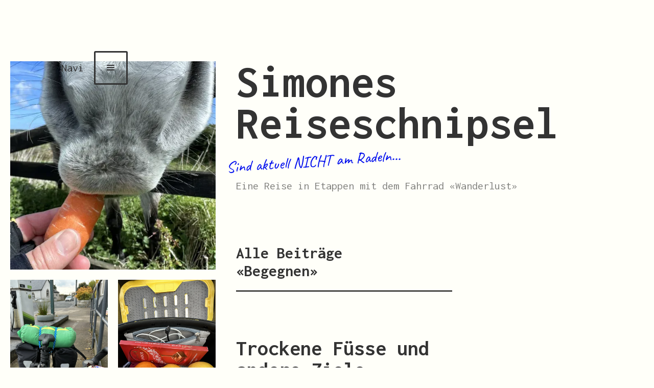

--- FILE ---
content_type: text/html
request_url: https://www.simone-johanna.com/category/begegnen
body_size: 4712
content:
<!DOCTYPE html><!-- Last Published: Wed Jan 01 2025 07:20:24 GMT+0000 (Coordinated Universal Time) --><html data-wf-domain="www.simone-johanna.com" data-wf-page="6401a676936d32cc3499d09d" data-wf-site="6400bdcd037d7a67217e5588" data-wf-collection="6401a676936d320bf799d09b" data-wf-item-slug="begegnen"><head><meta charset="utf-8"/><title>Simone Johanna</title><meta content="width=device-width, initial-scale=1" name="viewport"/><link href="https://cdn.prod.website-files.com/6400bdcd037d7a67217e5588/css/simone-johanna.6d614cc6d.min.css" rel="stylesheet" type="text/css"/><link href="https://fonts.googleapis.com" rel="preconnect"/><link href="https://fonts.gstatic.com" rel="preconnect" crossorigin="anonymous"/><script src="https://ajax.googleapis.com/ajax/libs/webfont/1.6.26/webfont.js" type="text/javascript"></script><script type="text/javascript">WebFont.load({  google: {    families: ["Inconsolata:400,700","Caveat:regular"]  }});</script><script type="text/javascript">!function(o,c){var n=c.documentElement,t=" w-mod-";n.className+=t+"js",("ontouchstart"in o||o.DocumentTouch&&c instanceof DocumentTouch)&&(n.className+=t+"touch")}(window,document);</script><link href="https://cdn.prod.website-files.com/6400bdcd037d7a67217e5588/641ac924614c872c22d702a4_Simone-Johanna-Favicon-32.png" rel="shortcut icon" type="image/x-icon"/><link href="https://cdn.prod.website-files.com/6400bdcd037d7a67217e5588/641ac91b3ed759be9444415c_Simone-Johanna-Favicon-256.png" rel="apple-touch-icon"/><style>
.footer-note span {
  text-decoration: line-through;
  }

.hidden-link:hover .list-item-heading {
  text-decoration: underline;
}
.hidden-link:hover .text-light {
  text-decoration: underline;
}
  
</style></head><body class="body-light"><div data-animation="default" data-collapse="all" data-duration="400" data-easing="ease" data-easing2="ease" role="banner" class="navbar w-nav"><div class="w-container"><nav role="navigation" class="nav-menu w-nav-menu"><a href="/" class="nav-link cc-headline w-nav-link">Blogbeiträge</a><a href="/" class="nav-link cc-intended w-nav-link"> Alle</a><div class="w-dyn-list"><div role="list" class="w-dyn-items"><div role="listitem" class="w-dyn-item"><a href="/category/begegnen" aria-current="page" class="nav-link cc-intended w--current">Begegnen</a></div><div role="listitem" class="w-dyn-item"><a href="/category/erfahren" class="nav-link cc-intended">Erfahren</a></div><div role="listitem" class="w-dyn-item"><a href="/category/lesen" class="nav-link cc-intended">Lesen</a></div><div role="listitem" class="w-dyn-item"><a href="/category/sehen" class="nav-link cc-intended">Sehen</a></div></div></div><a href="/uber-und-druber" class="nav-link w-nav-link">Über</a></nav><div class="menu-button-wrapper"><div class="menu-button-label">Navi</div><div class="menu-button w-nav-button"><div class="w-icon-nav-menu"></div></div></div></div></div><div class="mobile-hide"><div><div class="w-dyn-list"><div role="list" class="w-dyn-items"><div role="listitem" class="header-image-wrapper w-dyn-item"><img src="https://cdn.prod.website-files.com/6400be34a474ce79e99c5eea/6449960bbfdeb283dafafa5f_compressed%252FLUHiPU5O_uploaded_with_phoneflow.webp" loading="lazy" id="w-node-b9cff467-8d64-3957-d0af-4db2bd1ec690-8d5cf15d" alt="" sizes="(max-width: 991px) 100vw, 16vw" srcset="https://cdn.prod.website-files.com/6400be34a474ce79e99c5eea/6449960bbfdeb283dafafa5f_compressed%252FLUHiPU5O_uploaded_with_phoneflow-p-500.webp 500w, https://cdn.prod.website-files.com/6400be34a474ce79e99c5eea/6449960bbfdeb283dafafa5f_compressed%252FLUHiPU5O_uploaded_with_phoneflow-p-800.webp 800w, https://cdn.prod.website-files.com/6400be34a474ce79e99c5eea/6449960bbfdeb283dafafa5f_compressed%252FLUHiPU5O_uploaded_with_phoneflow-p-1080.webp 1080w, https://cdn.prod.website-files.com/6400be34a474ce79e99c5eea/6449960bbfdeb283dafafa5f_compressed%252FLUHiPU5O_uploaded_with_phoneflow-p-1600.webp 1600w, https://cdn.prod.website-files.com/6400be34a474ce79e99c5eea/6449960bbfdeb283dafafa5f_compressed%252FLUHiPU5O_uploaded_with_phoneflow-p-2000.webp 2000w, https://cdn.prod.website-files.com/6400be34a474ce79e99c5eea/6449960bbfdeb283dafafa5f_compressed%252FLUHiPU5O_uploaded_with_phoneflow-p-2600.webp 2600w, https://cdn.prod.website-files.com/6400be34a474ce79e99c5eea/6449960bbfdeb283dafafa5f_compressed%252FLUHiPU5O_uploaded_with_phoneflow.webp 3024w" class="header-image"/><img src="https://cdn.prod.website-files.com/6400be34a474ce79e99c5eea/6449981eeb0e0a79b1a7a1a0_compressed%252Fjd8wQu02_uploaded_with_phoneflow.webp" loading="lazy" id="w-node-_1f8bcb96-cd18-5e97-d85a-8484261d7ea6-8d5cf15d" alt="" class="header-image"/><img src="https://cdn.prod.website-files.com/6400be34a474ce79e99c5eea/6621112ef3dfb808348fb117_compressed%252FHL1u0RgY_uploaded_with_phoneflow.webp" loading="lazy" id="w-node-_73b206c5-6761-4506-9acf-d20bf20e2b98-8d5cf15d" alt="" class="header-image"/></div></div></div></div></div><div class="post-list"><div class="post-list-inner"><div class="post-list-header cc-nothome"><div class="w-dyn-list"><div role="list" class="w-dyn-items"><div role="listitem" class="w-dyn-item"><div class="page-heading w-richtext"><h1>Simones<br/>Reiseschnipsel</h1></div><div class="status"><div class="footer-note">Sind aktuell NICHT am Radeln...</div></div><div class="text-light">Eine Reise in Etappen mit dem Fahrrad «Wanderlust»</div></div></div></div></div><div class="category-header"><h2 class="category-header-pre">Alle Beiträge</h2><div class="category-title-wrapper"><h2 class="category-title-line">«</h2><h2 class="category-title-line">Begegnen</h2><h2 class="category-title-line">»</h2></div></div><div class="w-dyn-list"><div role="list" class="w-dyn-items"><div role="listitem" class="post-list-item w-dyn-item"><a href="/post/trockene-fusse-und-andere-ziele" class="hidden-link w-inline-block"><h2 class="list-item-heading">Trockene Füsse und andere Ziele</h2><div class="post-item-subline"><div style="background-color:hsla(300, 78.49%, 43.33%, 0.49)" class="post-label"><div>Begegnen</div></div><div class="text-block">vom</div><div class="list-item-date">20.6.2023</div></div><div class="text-light">* Hey, unsere Füsse sind trocken! Willst du das Cheminée übernehmen?

+ Gerne. Vielen Dank.</div></a></div><div role="listitem" class="post-list-item w-dyn-item"><a href="/post/a-good-organiser" class="hidden-link w-inline-block"><h2 class="list-item-heading">A good organiser</h2><div class="post-item-subline"><div style="background-color:hsla(300, 78.49%, 43.33%, 0.49)" class="post-label"><div>Begegnen</div></div><div class="text-block">vom</div><div class="list-item-date">20.5.2023</div></div><div class="text-light">Ab und zu treffe ich andere Bikepacker auf meinen Routen. Bis jetzt jedoch noch niemand, der auch den Transamerica Bicycle Trail radelt. Die &quot;Warm Showers&quot; Hosts bestätigen, dass ich für sie in diesem Jahr die Erste auf dem TransAM sei. Die Begegnungen mit anderen Bikepacker sind meist kurz, oft informativ und herzhaft. </div></a></div><div role="listitem" class="post-list-item w-dyn-item"><a href="/post/wiefuehlensiesich" class="hidden-link w-inline-block"><h2 class="list-item-heading">Wie fühlen Sie sich an diesem Ort?</h2><div class="post-item-subline"><div style="background-color:hsla(300, 78.49%, 43.33%, 0.49)" class="post-label"><div>Begegnen</div></div><div class="text-block">vom</div><div class="list-item-date">19.4.2023</div></div><div class="text-light">In den letzten Tagen fuhr ich von Cabourg nach Cherbourg. Mir war nicht bewusst, wie stark prägend und präsent die Landung der westlichen Alliierten in diesem Teil der Normandie noch heute ist.</div></a></div><div role="listitem" class="post-list-item w-dyn-item"><a href="/post/chateau-de-choloy" class="hidden-link w-inline-block"><h2 class="list-item-heading">Nuveaux jours au Château de Choloy</h2><div class="post-item-subline"><div style="background-color:hsla(300, 78.49%, 43.33%, 0.49)" class="post-label"><div>Begegnen</div></div><div class="text-block">vom</div><div class="list-item-date">4.4.2023</div></div><div class="text-light">Im Château de Choloy möchte die neue Gastgeberin auch erfahren, wohin man selbst reist und gibt mir Grüsse nach Astoria mit ins Gepäck.</div></a></div><div role="listitem" class="post-list-item w-dyn-item"><a href="/post/litalie-seidank" class="hidden-link w-inline-block"><h2 class="list-item-heading">L&#x27;Italie sei Dank</h2><div class="post-item-subline"><div style="background-color:hsla(300, 78.49%, 43.33%, 0.49)" class="post-label"><div>Begegnen</div></div><div class="text-block">vom</div><div class="list-item-date">6.8.2022</div></div><div class="text-light">+ Madame, ich suche ein Restaurant, das um diese Zeit noch kocht.</div></a></div><div role="listitem" class="post-list-item w-dyn-item"><a href="/post/rau-und-wunderbar" class="hidden-link w-inline-block"><h2 class="list-item-heading">Rau &amp; wunderbar</h2><div class="post-item-subline"><div style="background-color:hsla(300, 78.49%, 43.33%, 0.49)" class="post-label"><div>Begegnen</div></div><div class="text-block">vom</div><div class="list-item-date">23.7.2022</div></div><div class="text-light">+ Hallo, könnten Sie mich bitte ins Hotel xy fahren?

* Das sind nur fünf Minuten um die Blöcke.</div></a></div><div role="listitem" class="post-list-item w-dyn-item"><a href="/post/warum-wir-tun-was-wir-tun" class="hidden-link w-inline-block"><h2 class="list-item-heading">Warum wir tun, was wir tun?</h2><div class="post-item-subline"><div style="background-color:hsla(300, 78.49%, 43.33%, 0.49)" class="post-label"><div>Begegnen</div></div><div class="text-block">vom</div><div class="list-item-date">19.6.2022</div></div><div class="text-light">* Und? Wie viele Meilen bist du heute geradelt?
+ Keine Ahnung. Nicht viele. Habe es nicht eilig. Es ist heiss.</div></a></div><div role="listitem" class="post-list-item w-dyn-item"><a href="/post/to-nowhere" class="hidden-link w-inline-block"><h2 class="list-item-heading">To nowhere?</h2><div class="post-item-subline"><div style="background-color:hsla(300, 78.49%, 43.33%, 0.49)" class="post-label"><div>Begegnen</div></div><div class="text-block">vom</div><div class="list-item-date">18.6.2022</div></div><div class="text-light">- Groeten, groeten, Kaartjes graag! Wil je naar Breda?! (Willst du nach Breda?)

+ Yes. 

- Om Breda te zien?! (Um Breda zu sehen?)</div></a></div><div role="listitem" class="post-list-item w-dyn-item"><a href="/post/woelfe-und-schafe" class="hidden-link w-inline-block"><h2 class="list-item-heading">Wölfe und Schafe</h2><div class="post-item-subline"><div style="background-color:hsla(300, 78.49%, 43.33%, 0.49)" class="post-label"><div>Begegnen</div></div><div class="text-block">vom</div><div class="list-item-date">26.5.2022</div></div><div class="text-light">* Fahrens am besten jetzt allleees geradeaus. Dann bei der Kirche rechts, danach unmittelbar links, beim Spielplatz kommt eine Kurve, danach eine Verzweigung, da nehmens nicht die Holperstrasse, sondern die Pflasterstrasse und dann geht’s hoch! Gehns aber nicht ganz hoch, ....</div></a></div><div role="listitem" class="post-list-item w-dyn-item"><a href="/post/alles-viertakter" class="hidden-link w-inline-block"><h2 class="list-item-heading">Alles Viertakter oder was?</h2><div class="post-item-subline"><div style="background-color:hsla(300, 78.49%, 43.33%, 0.49)" class="post-label"><div>Begegnen</div></div><div class="text-block">vom</div><div class="list-item-date">25.5.2022</div></div><div class="text-light">^ Die Schläuche brauchen nix. Die sind noch gut gefüllt.

+ Dann fehlt mir wohl die Luft. Dachte, es wären die Pneus. Es rollt nicht mehr so gut;-)</div></a></div><div role="listitem" class="post-list-item w-dyn-item"><a href="/post/speck-und-sahne" class="hidden-link w-inline-block"><h2 class="list-item-heading">Speck und Sahne</h2><div class="post-item-subline"><div style="background-color:hsla(300, 78.49%, 43.33%, 0.49)" class="post-label"><div>Begegnen</div></div><div class="text-block">vom</div><div class="list-item-date">15.5.2022</div></div><div class="text-light">+ Gibt es hier im Dorf eine Bäckerei oder ein Kaffeehaus?


* Wir haben nur ne Eisdiele. Die ist am Montag zu. Für einen Kaffee müssen&#x27;s in die Stadt.


+ Und wenn ich auf dem Radweg weiterfahre?


* Da kommt lange nichts, ausser noch mehr grün. Wohin wollen&#x27;s denn?</div></a></div><div role="listitem" class="post-list-item w-dyn-item"><a href="/post/teesatzlesen" class="hidden-link w-inline-block"><h2 class="list-item-heading">Teesatzlesen</h2><div class="post-item-subline"><div style="background-color:hsla(300, 78.49%, 43.33%, 0.49)" class="post-label"><div>Begegnen</div></div><div class="text-block">vom</div><div class="list-item-date">15.5.2022</div></div><div class="text-light">* Haben Sie vielleicht den Typen gesehen, der mit mir noch vor kurzem an jenem Tisch sass?

- Nein, tut uns leid.

* Nun warte ich schon gestandene fünf Minuten hier.

- Gehen Sie doch nach Hause.</div></a></div><div role="listitem" class="post-list-item w-dyn-item"><a href="/post/freundlichkeit-als-alternative" class="hidden-link w-inline-block"><h2 class="list-item-heading">Freundlichkeit als Alternative</h2><div class="post-item-subline"><div style="background-color:hsla(300, 78.49%, 43.33%, 0.49)" class="post-label"><div>Begegnen</div></div><div class="text-block">vom</div><div class="list-item-date">5.5.2022</div></div><div class="text-light">+ Darf ich mich zu Ihnen setzen?

* Aber ja. Gibt ja keine Alternative. Woher kommen Sie?
</div></a></div><div role="listitem" class="post-list-item w-dyn-item"><a href="/post/old-school-app" class="hidden-link w-inline-block"><h2 class="list-item-heading">Old School App</h2><div class="post-item-subline"><div style="background-color:hsla(300, 78.49%, 43.33%, 0.49)" class="post-label"><div>Begegnen</div></div><div class="text-block">vom</div><div class="list-item-date">27.4.2022</div></div><div class="text-light">* Bist aber noch Old School. Haste keine Touren-App?</div></a></div><div role="listitem" class="post-list-item w-dyn-item"><a href="/post/das-fahrrad-in-den-kuhlraum" class="hidden-link w-inline-block"><h2 class="list-item-heading">Das Fahrrad in den Kühlraum</h2><div class="post-item-subline"><div style="background-color:hsla(300, 78.49%, 43.33%, 0.49)" class="post-label"><div>Begegnen</div></div><div class="text-block">vom</div><div class="list-item-date">21.4.2022</div></div><div class="text-light">Ansbach liegt 280 Kilometer nördlich vom Bodensee entfernt. Hier befindet sich eine der zahlreichen US-Militärbasen mit Übungsplatz in Deutschland. Im April 2022 wurde für mich der Krieg an diesem Ort akkustisch und optisch bedrückend «realer».</div></a></div><div role="listitem" class="post-list-item w-dyn-item"><a href="/post/ohne-motor" class="hidden-link w-inline-block"><h2 class="list-item-heading">Ohn&#x27; Motor?</h2><div class="post-item-subline"><div style="background-color:hsla(300, 78.49%, 43.33%, 0.49)" class="post-label"><div>Begegnen</div></div><div class="text-block">vom</div><div class="list-item-date">17.4.2022</div></div><div class="text-light">Ist das ein normales Fahrrad, das du da hast? Diese Frage wurde gleichermassen oft in Deutschland, in den Niederlanden, England und Frankreich gestellt. Und sie iritiert mich bis heute.</div></a></div></div></div><div class="home-footer"><div><div class="w-dyn-list"><div role="list" class="w-dyn-items"><div role="listitem" class="w-dyn-item"><div class="footer-note">...von hier, nach da &amp; zurück!</div><div class="footer-title">Simones Reiseschnipsel</div><div class="text-light">...sind kleine, bunte Fragmente in Text und Bild. Lieblingsmomente und Blickpunkte. Fahrradfreuden und Stolpersteine. Reisefutter und Mitbringsel.</div></div></div></div></div><div id="w-node-_95f17ee8-6473-49c5-cf5b-02db1d88a955-1d88a955" class="footer-block-right"><h3 class="tag-cloud-title">Tags</h3><div class="w-dyn-list"><div role="list" class="tag-cloud w-dyn-items"><div role="listitem" class="tag-item w-dyn-item"><a href="/tags/dankbar" class="tag-item-text w-inline-block"><div>DankBar</div></a></div><div role="listitem" class="tag-item w-dyn-item"><a href="/tags/denkbar" class="tag-item-text w-inline-block"><div>DenkBar</div></a></div><div role="listitem" class="tag-item w-dyn-item"><a href="/tags/ess-bar" class="tag-item-text w-inline-block"><div>EssBar</div></a></div><div role="listitem" class="tag-item w-dyn-item"><a href="/tags/etappedrei" class="tag-item-text w-inline-block"><div>EtappeDrei</div></a></div><div role="listitem" class="tag-item w-dyn-item"><a href="/tags/etappeeins" class="tag-item-text w-inline-block"><div>EtappeEins</div></a></div><div role="listitem" class="tag-item w-dyn-item"><a href="/tags/etappezwei" class="tag-item-text w-inline-block"><div>EtappeZwei</div></a></div><div role="listitem" class="tag-item w-dyn-item"><a href="/tags/itsme-wanderlust" class="tag-item-text w-inline-block"><div>It&#x27;s me - Wanderlust</div></a></div><div role="listitem" class="tag-item w-dyn-item"><a href="/tags/lanerbar" class="tag-item-text w-inline-block"><div>LänderBar</div></a></div><div role="listitem" class="tag-item w-dyn-item"><a href="/tags/machbar" class="tag-item-text w-inline-block"><div>MachBar</div></a></div><div role="listitem" class="tag-item w-dyn-item"><a href="/tags/photostory" class="tag-item-text w-inline-block"><div>Photostory</div></a></div><div role="listitem" class="tag-item w-dyn-item"><a href="/tags/adventure-cooking" class="tag-item-text w-inline-block"><div>PlauderBar</div></a></div><div role="listitem" class="tag-item w-dyn-item"><a href="/tags/teilbar" class="tag-item-text w-inline-block"><div>TeilBar</div></a></div><div role="listitem" class="tag-item w-dyn-item"><a href="/tags/velobar" class="tag-item-text w-inline-block"><div>VeloBar</div></a></div><div role="listitem" class="tag-item w-dyn-item"><a href="/tags/wunderbar" class="tag-item-text w-inline-block"><div>WunderBar</div></a></div></div></div><h3 class="footer-nav-cloud-title">Navigation</h3><a href="/" class="footer-link w-inline-block"><div>Startseite</div></a><a href="/uber-und-druber" class="footer-link w-inline-block"><div>Über</div></a><a href="/impressum-datenschutz" class="footer-link w-inline-block"><div>Impressum &amp; Datenschutz</div></a></div></div></div></div><script src="https://d3e54v103j8qbb.cloudfront.net/js/jquery-3.5.1.min.dc5e7f18c8.js?site=6400bdcd037d7a67217e5588" type="text/javascript" integrity="sha256-9/aliU8dGd2tb6OSsuzixeV4y/faTqgFtohetphbbj0=" crossorigin="anonymous"></script><script src="https://cdn.prod.website-files.com/6400bdcd037d7a67217e5588/js/simone-johanna.ed8db8a9ea781e74620ecc79d50599ce.js" type="text/javascript"></script></body></html>

--- FILE ---
content_type: text/javascript
request_url: https://cdn.prod.website-files.com/6400bdcd037d7a67217e5588/js/simone-johanna.ed8db8a9ea781e74620ecc79d50599ce.js
body_size: 16427
content:

/*!
 * Webflow: Front-end site library
 * @license MIT
 * Inline scripts may access the api using an async handler:
 *   var Webflow = Webflow || [];
 *   Webflow.push(readyFunction);
 */

(()=>{var de=(t,c)=>()=>(c||t((c={exports:{}}).exports,c),c.exports);var Ue=de(()=>{"use strict";window.tram=function(t){function c(e,r){var i=new ie.Bare;return i.init(e,r)}function l(e){return e.replace(/[A-Z]/g,function(r){return"-"+r.toLowerCase()})}function L(e){var r=parseInt(e.slice(1),16),i=r>>16&255,o=r>>8&255,u=255&r;return[i,o,u]}function z(e,r,i){return"#"+(1<<24|e<<16|r<<8|i).toString(16).slice(1)}function y(){}function I(e,r){B("Type warning: Expected: ["+e+"] Got: ["+typeof r+"] "+r)}function A(e,r,i){B("Units do not match ["+e+"]: "+r+", "+i)}function W(e,r,i){if(r!==void 0&&(i=r),e===void 0)return i;var o=i;return Fe.test(e)||!Se.test(e)?o=parseInt(e,10):Se.test(e)&&(o=1e3*parseFloat(e)),0>o&&(o=0),o===o?o:i}function B(e){Q.debug&&window&&window.console.warn(e)}function Z(e){for(var r=-1,i=e?e.length:0,o=[];++r<i;){var u=e[r];u&&o.push(u)}return o}var N=function(e,r,i){function o(R){return typeof R=="object"}function u(R){return typeof R=="function"}function s(){}function x(R,j){function d(){var ae=new P;return u(ae.init)&&ae.init.apply(ae,arguments),ae}function P(){}j===i&&(j=R,R=Object),d.Bare=P;var D,ne=s[e]=R[e],be=P[e]=d[e]=new s;return be.constructor=d,d.mixin=function(ae){return P[e]=d[e]=x(d,ae)[e],d},d.open=function(ae){if(D={},u(ae)?D=ae.call(d,be,ne,d,R):o(ae)&&(D=ae),o(D))for(var De in D)r.call(D,De)&&(be[De]=D[De]);return u(be.init)||(be.init=R),d},d.open(j)}return x}("prototype",{}.hasOwnProperty),X={ease:["ease",function(e,r,i,o){var u=(e/=o)*e,s=u*e;return r+i*(-2.75*s*u+11*u*u+-15.5*s+8*u+.25*e)}],"ease-in":["ease-in",function(e,r,i,o){var u=(e/=o)*e,s=u*e;return r+i*(-1*s*u+3*u*u+-3*s+2*u)}],"ease-out":["ease-out",function(e,r,i,o){var u=(e/=o)*e,s=u*e;return r+i*(.3*s*u+-1.6*u*u+2.2*s+-1.8*u+1.9*e)}],"ease-in-out":["ease-in-out",function(e,r,i,o){var u=(e/=o)*e,s=u*e;return r+i*(2*s*u+-5*u*u+2*s+2*u)}],linear:["linear",function(e,r,i,o){return i*e/o+r}],"ease-in-quad":["cubic-bezier(0.550, 0.085, 0.680, 0.530)",function(e,r,i,o){return i*(e/=o)*e+r}],"ease-out-quad":["cubic-bezier(0.250, 0.460, 0.450, 0.940)",function(e,r,i,o){return-i*(e/=o)*(e-2)+r}],"ease-in-out-quad":["cubic-bezier(0.455, 0.030, 0.515, 0.955)",function(e,r,i,o){return(e/=o/2)<1?i/2*e*e+r:-i/2*(--e*(e-2)-1)+r}],"ease-in-cubic":["cubic-bezier(0.550, 0.055, 0.675, 0.190)",function(e,r,i,o){return i*(e/=o)*e*e+r}],"ease-out-cubic":["cubic-bezier(0.215, 0.610, 0.355, 1)",function(e,r,i,o){return i*((e=e/o-1)*e*e+1)+r}],"ease-in-out-cubic":["cubic-bezier(0.645, 0.045, 0.355, 1)",function(e,r,i,o){return(e/=o/2)<1?i/2*e*e*e+r:i/2*((e-=2)*e*e+2)+r}],"ease-in-quart":["cubic-bezier(0.895, 0.030, 0.685, 0.220)",function(e,r,i,o){return i*(e/=o)*e*e*e+r}],"ease-out-quart":["cubic-bezier(0.165, 0.840, 0.440, 1)",function(e,r,i,o){return-i*((e=e/o-1)*e*e*e-1)+r}],"ease-in-out-quart":["cubic-bezier(0.770, 0, 0.175, 1)",function(e,r,i,o){return(e/=o/2)<1?i/2*e*e*e*e+r:-i/2*((e-=2)*e*e*e-2)+r}],"ease-in-quint":["cubic-bezier(0.755, 0.050, 0.855, 0.060)",function(e,r,i,o){return i*(e/=o)*e*e*e*e+r}],"ease-out-quint":["cubic-bezier(0.230, 1, 0.320, 1)",function(e,r,i,o){return i*((e=e/o-1)*e*e*e*e+1)+r}],"ease-in-out-quint":["cubic-bezier(0.860, 0, 0.070, 1)",function(e,r,i,o){return(e/=o/2)<1?i/2*e*e*e*e*e+r:i/2*((e-=2)*e*e*e*e+2)+r}],"ease-in-sine":["cubic-bezier(0.470, 0, 0.745, 0.715)",function(e,r,i,o){return-i*Math.cos(e/o*(Math.PI/2))+i+r}],"ease-out-sine":["cubic-bezier(0.390, 0.575, 0.565, 1)",function(e,r,i,o){return i*Math.sin(e/o*(Math.PI/2))+r}],"ease-in-out-sine":["cubic-bezier(0.445, 0.050, 0.550, 0.950)",function(e,r,i,o){return-i/2*(Math.cos(Math.PI*e/o)-1)+r}],"ease-in-expo":["cubic-bezier(0.950, 0.050, 0.795, 0.035)",function(e,r,i,o){return e===0?r:i*Math.pow(2,10*(e/o-1))+r}],"ease-out-expo":["cubic-bezier(0.190, 1, 0.220, 1)",function(e,r,i,o){return e===o?r+i:i*(-Math.pow(2,-10*e/o)+1)+r}],"ease-in-out-expo":["cubic-bezier(1, 0, 0, 1)",function(e,r,i,o){return e===0?r:e===o?r+i:(e/=o/2)<1?i/2*Math.pow(2,10*(e-1))+r:i/2*(-Math.pow(2,-10*--e)+2)+r}],"ease-in-circ":["cubic-bezier(0.600, 0.040, 0.980, 0.335)",function(e,r,i,o){return-i*(Math.sqrt(1-(e/=o)*e)-1)+r}],"ease-out-circ":["cubic-bezier(0.075, 0.820, 0.165, 1)",function(e,r,i,o){return i*Math.sqrt(1-(e=e/o-1)*e)+r}],"ease-in-out-circ":["cubic-bezier(0.785, 0.135, 0.150, 0.860)",function(e,r,i,o){return(e/=o/2)<1?-i/2*(Math.sqrt(1-e*e)-1)+r:i/2*(Math.sqrt(1-(e-=2)*e)+1)+r}],"ease-in-back":["cubic-bezier(0.600, -0.280, 0.735, 0.045)",function(e,r,i,o,u){return u===void 0&&(u=1.70158),i*(e/=o)*e*((u+1)*e-u)+r}],"ease-out-back":["cubic-bezier(0.175, 0.885, 0.320, 1.275)",function(e,r,i,o,u){return u===void 0&&(u=1.70158),i*((e=e/o-1)*e*((u+1)*e+u)+1)+r}],"ease-in-out-back":["cubic-bezier(0.680, -0.550, 0.265, 1.550)",function(e,r,i,o,u){return u===void 0&&(u=1.70158),(e/=o/2)<1?i/2*e*e*(((u*=1.525)+1)*e-u)+r:i/2*((e-=2)*e*(((u*=1.525)+1)*e+u)+2)+r}]},O={"ease-in-back":"cubic-bezier(0.600, 0, 0.735, 0.045)","ease-out-back":"cubic-bezier(0.175, 0.885, 0.320, 1)","ease-in-out-back":"cubic-bezier(0.680, 0, 0.265, 1)"},U=document,K=window,H="bkwld-tram",M=/[\-\.0-9]/g,T=/[A-Z]/,v="number",k=/^(rgb|#)/,E=/(em|cm|mm|in|pt|pc|px)$/,F=/(em|cm|mm|in|pt|pc|px|%)$/,te=/(deg|rad|turn)$/,ue="unitless",he=/(all|none) 0s ease 0s/,Te=/^(width|height)$/,ve=" ",g=U.createElement("a"),a=["Webkit","Moz","O","ms"],f=["-webkit-","-moz-","-o-","-ms-"],w=function(e){if(e in g.style)return{dom:e,css:e};var r,i,o="",u=e.split("-");for(r=0;r<u.length;r++)o+=u[r].charAt(0).toUpperCase()+u[r].slice(1);for(r=0;r<a.length;r++)if(i=a[r]+o,i in g.style)return{dom:i,css:f[r]+e}},m=c.support={bind:Function.prototype.bind,transform:w("transform"),transition:w("transition"),backface:w("backface-visibility"),timing:w("transition-timing-function")};if(m.transition){var q=m.timing.dom;if(g.style[q]=X["ease-in-back"][0],!g.style[q])for(var C in O)X[C][0]=O[C]}var G=c.frame=function(){var e=K.requestAnimationFrame||K.webkitRequestAnimationFrame||K.mozRequestAnimationFrame||K.oRequestAnimationFrame||K.msRequestAnimationFrame;return e&&m.bind?e.bind(K):function(r){K.setTimeout(r,16)}}(),fe=c.now=function(){var e=K.performance,r=e&&(e.now||e.webkitNow||e.msNow||e.mozNow);return r&&m.bind?r.bind(e):Date.now||function(){return+new Date}}(),ye=N(function(e){function r(_,$){var ee=Z((""+_).split(ve)),V=ee[0];$=$||{};var ce=p[V];if(!ce)return B("Unsupported property: "+V);if(!$.weak||!this.props[V]){var me=ce[0],le=this.props[V];return le||(le=this.props[V]=new me.Bare),le.init(this.$el,ee,ce,$),le}}function i(_,$,ee){if(_){var V=typeof _;if($||(this.timer&&this.timer.destroy(),this.queue=[],this.active=!1),V=="number"&&$)return this.timer=new ke({duration:_,context:this,complete:s}),void(this.active=!0);if(V=="string"&&$){switch(_){case"hide":d.call(this);break;case"stop":x.call(this);break;case"redraw":P.call(this);break;default:r.call(this,_,ee&&ee[1])}return s.call(this)}if(V=="function")return void _.call(this,this);if(V=="object"){var ce=0;be.call(this,_,function(re,Ft){re.span>ce&&(ce=re.span),re.stop(),re.animate(Ft)},function(re){"wait"in re&&(ce=W(re.wait,0))}),ne.call(this),ce>0&&(this.timer=new ke({duration:ce,context:this}),this.active=!0,$&&(this.timer.complete=s));var me=this,le=!1,ze={};G(function(){be.call(me,_,function(re){re.active&&(le=!0,ze[re.name]=re.nextStyle)}),le&&me.$el.css(ze)})}}}function o(_){_=W(_,0),this.active?this.queue.push({options:_}):(this.timer=new ke({duration:_,context:this,complete:s}),this.active=!0)}function u(_){return this.active?(this.queue.push({options:_,args:arguments}),void(this.timer.complete=s)):B("No active transition timer. Use start() or wait() before then().")}function s(){if(this.timer&&this.timer.destroy(),this.active=!1,this.queue.length){var _=this.queue.shift();i.call(this,_.options,!0,_.args)}}function x(_){this.timer&&this.timer.destroy(),this.queue=[],this.active=!1;var $;typeof _=="string"?($={},$[_]=1):$=typeof _=="object"&&_!=null?_:this.props,be.call(this,$,ae),ne.call(this)}function R(_){x.call(this,_),be.call(this,_,De,Pt)}function j(_){typeof _!="string"&&(_="block"),this.el.style.display=_}function d(){x.call(this),this.el.style.display="none"}function P(){this.el.offsetHeight}function D(){x.call(this),t.removeData(this.el,H),this.$el=this.el=null}function ne(){var _,$,ee=[];this.upstream&&ee.push(this.upstream);for(_ in this.props)$=this.props[_],$.active&&ee.push($.string);ee=ee.join(","),this.style!==ee&&(this.style=ee,this.el.style[m.transition.dom]=ee)}function be(_,$,ee){var V,ce,me,le,ze=$!==ae,re={};for(V in _)me=_[V],V in J?(re.transform||(re.transform={}),re.transform[V]=me):(T.test(V)&&(V=l(V)),V in p?re[V]=me:(le||(le={}),le[V]=me));for(V in re){if(me=re[V],ce=this.props[V],!ce){if(!ze)continue;ce=r.call(this,V)}$.call(this,ce,me)}ee&&le&&ee.call(this,le)}function ae(_){_.stop()}function De(_,$){_.set($)}function Pt(_){this.$el.css(_)}function pe(_,$){e[_]=function(){return this.children?Wt.call(this,$,arguments):(this.el&&$.apply(this,arguments),this)}}function Wt(_,$){var ee,V=this.children.length;for(ee=0;V>ee;ee++)_.apply(this.children[ee],$);return this}e.init=function(_){if(this.$el=t(_),this.el=this.$el[0],this.props={},this.queue=[],this.style="",this.active=!1,Q.keepInherited&&!Q.fallback){var $=h(this.el,"transition");$&&!he.test($)&&(this.upstream=$)}m.backface&&Q.hideBackface&&n(this.el,m.backface.css,"hidden")},pe("add",r),pe("start",i),pe("wait",o),pe("then",u),pe("next",s),pe("stop",x),pe("set",R),pe("show",j),pe("hide",d),pe("redraw",P),pe("destroy",D)}),ie=N(ye,function(e){function r(i,o){var u=t.data(i,H)||t.data(i,H,new ye.Bare);return u.el||u.init(i),o?u.start(o):u}e.init=function(i,o){var u=t(i);if(!u.length)return this;if(u.length===1)return r(u[0],o);var s=[];return u.each(function(x,R){s.push(r(R,o))}),this.children=s,this}}),S=N(function(e){function r(){var s=this.get();this.update("auto");var x=this.get();return this.update(s),x}function i(s,x,R){return x!==void 0&&(R=x),s in X?s:R}function o(s){var x=/rgba?\((\d+),\s*(\d+),\s*(\d+)/.exec(s);return(x?z(x[1],x[2],x[3]):s).replace(/#(\w)(\w)(\w)$/,"#$1$1$2$2$3$3")}var u={duration:500,ease:"ease",delay:0};e.init=function(s,x,R,j){this.$el=s,this.el=s[0];var d=x[0];R[2]&&(d=R[2]),b[d]&&(d=b[d]),this.name=d,this.type=R[1],this.duration=W(x[1],this.duration,u.duration),this.ease=i(x[2],this.ease,u.ease),this.delay=W(x[3],this.delay,u.delay),this.span=this.duration+this.delay,this.active=!1,this.nextStyle=null,this.auto=Te.test(this.name),this.unit=j.unit||this.unit||Q.defaultUnit,this.angle=j.angle||this.angle||Q.defaultAngle,Q.fallback||j.fallback?this.animate=this.fallback:(this.animate=this.transition,this.string=this.name+ve+this.duration+"ms"+(this.ease!="ease"?ve+X[this.ease][0]:"")+(this.delay?ve+this.delay+"ms":""))},e.set=function(s){s=this.convert(s,this.type),this.update(s),this.redraw()},e.transition=function(s){this.active=!0,s=this.convert(s,this.type),this.auto&&(this.el.style[this.name]=="auto"&&(this.update(this.get()),this.redraw()),s=="auto"&&(s=r.call(this))),this.nextStyle=s},e.fallback=function(s){var x=this.el.style[this.name]||this.convert(this.get(),this.type);s=this.convert(s,this.type),this.auto&&(x=="auto"&&(x=this.convert(this.get(),this.type)),s=="auto"&&(s=r.call(this))),this.tween=new Ce({from:x,to:s,duration:this.duration,delay:this.delay,ease:this.ease,update:this.update,context:this})},e.get=function(){return h(this.el,this.name)},e.update=function(s){n(this.el,this.name,s)},e.stop=function(){(this.active||this.nextStyle)&&(this.active=!1,this.nextStyle=null,n(this.el,this.name,this.get()));var s=this.tween;s&&s.context&&s.destroy()},e.convert=function(s,x){if(s=="auto"&&this.auto)return s;var R,j=typeof s=="number",d=typeof s=="string";switch(x){case v:if(j)return s;if(d&&s.replace(M,"")==="")return+s;R="number(unitless)";break;case k:if(d){if(s===""&&this.original)return this.original;if(x.test(s))return s.charAt(0)=="#"&&s.length==7?s:o(s)}R="hex or rgb string";break;case E:if(j)return s+this.unit;if(d&&x.test(s))return s;R="number(px) or string(unit)";break;case F:if(j)return s+this.unit;if(d&&x.test(s))return s;R="number(px) or string(unit or %)";break;case te:if(j)return s+this.angle;if(d&&x.test(s))return s;R="number(deg) or string(angle)";break;case ue:if(j||d&&F.test(s))return s;R="number(unitless) or string(unit or %)"}return I(R,s),s},e.redraw=function(){this.el.offsetHeight}}),oe=N(S,function(e,r){e.init=function(){r.init.apply(this,arguments),this.original||(this.original=this.convert(this.get(),k))}}),Ae=N(S,function(e,r){e.init=function(){r.init.apply(this,arguments),this.animate=this.fallback},e.get=function(){return this.$el[this.name]()},e.update=function(i){this.$el[this.name](i)}}),Ie=N(S,function(e,r){function i(o,u){var s,x,R,j,d;for(s in o)j=J[s],R=j[0],x=j[1]||s,d=this.convert(o[s],R),u.call(this,x,d,R)}e.init=function(){r.init.apply(this,arguments),this.current||(this.current={},J.perspective&&Q.perspective&&(this.current.perspective=Q.perspective,n(this.el,this.name,this.style(this.current)),this.redraw()))},e.set=function(o){i.call(this,o,function(u,s){this.current[u]=s}),n(this.el,this.name,this.style(this.current)),this.redraw()},e.transition=function(o){var u=this.values(o);this.tween=new We({current:this.current,values:u,duration:this.duration,delay:this.delay,ease:this.ease});var s,x={};for(s in this.current)x[s]=s in u?u[s]:this.current[s];this.active=!0,this.nextStyle=this.style(x)},e.fallback=function(o){var u=this.values(o);this.tween=new We({current:this.current,values:u,duration:this.duration,delay:this.delay,ease:this.ease,update:this.update,context:this})},e.update=function(){n(this.el,this.name,this.style(this.current))},e.style=function(o){var u,s="";for(u in o)s+=u+"("+o[u]+") ";return s},e.values=function(o){var u,s={};return i.call(this,o,function(x,R,j){s[x]=R,this.current[x]===void 0&&(u=0,~x.indexOf("scale")&&(u=1),this.current[x]=this.convert(u,j))}),s}}),Ce=N(function(e){function r(d){R.push(d)===1&&G(i)}function i(){var d,P,D,ne=R.length;if(ne)for(G(i),P=fe(),d=ne;d--;)D=R[d],D&&D.render(P)}function o(d){var P,D=t.inArray(d,R);D>=0&&(P=R.slice(D+1),R.length=D,P.length&&(R=R.concat(P)))}function u(d){return Math.round(d*j)/j}function s(d,P,D){return z(d[0]+D*(P[0]-d[0]),d[1]+D*(P[1]-d[1]),d[2]+D*(P[2]-d[2]))}var x={ease:X.ease[1],from:0,to:1};e.init=function(d){this.duration=d.duration||0,this.delay=d.delay||0;var P=d.ease||x.ease;X[P]&&(P=X[P][1]),typeof P!="function"&&(P=x.ease),this.ease=P,this.update=d.update||y,this.complete=d.complete||y,this.context=d.context||this,this.name=d.name;var D=d.from,ne=d.to;D===void 0&&(D=x.from),ne===void 0&&(ne=x.to),this.unit=d.unit||"",typeof D=="number"&&typeof ne=="number"?(this.begin=D,this.change=ne-D):this.format(ne,D),this.value=this.begin+this.unit,this.start=fe(),d.autoplay!==!1&&this.play()},e.play=function(){this.active||(this.start||(this.start=fe()),this.active=!0,r(this))},e.stop=function(){this.active&&(this.active=!1,o(this))},e.render=function(d){var P,D=d-this.start;if(this.delay){if(D<=this.delay)return;D-=this.delay}if(D<this.duration){var ne=this.ease(D,0,1,this.duration);return P=this.startRGB?s(this.startRGB,this.endRGB,ne):u(this.begin+ne*this.change),this.value=P+this.unit,void this.update.call(this.context,this.value)}P=this.endHex||this.begin+this.change,this.value=P+this.unit,this.update.call(this.context,this.value),this.complete.call(this.context),this.destroy()},e.format=function(d,P){if(P+="",d+="",d.charAt(0)=="#")return this.startRGB=L(P),this.endRGB=L(d),this.endHex=d,this.begin=0,void(this.change=1);if(!this.unit){var D=P.replace(M,""),ne=d.replace(M,"");D!==ne&&A("tween",P,d),this.unit=D}P=parseFloat(P),d=parseFloat(d),this.begin=this.value=P,this.change=d-P},e.destroy=function(){this.stop(),this.context=null,this.ease=this.update=this.complete=y};var R=[],j=1e3}),ke=N(Ce,function(e){e.init=function(r){this.duration=r.duration||0,this.complete=r.complete||y,this.context=r.context,this.play()},e.render=function(r){var i=r-this.start;i<this.duration||(this.complete.call(this.context),this.destroy())}}),We=N(Ce,function(e,r){e.init=function(i){this.context=i.context,this.update=i.update,this.tweens=[],this.current=i.current;var o,u;for(o in i.values)u=i.values[o],this.current[o]!==u&&this.tweens.push(new Ce({name:o,from:this.current[o],to:u,duration:i.duration,delay:i.delay,ease:i.ease,autoplay:!1}));this.play()},e.render=function(i){var o,u,s=this.tweens.length,x=!1;for(o=s;o--;)u=this.tweens[o],u.context&&(u.render(i),this.current[u.name]=u.value,x=!0);return x?void(this.update&&this.update.call(this.context)):this.destroy()},e.destroy=function(){if(r.destroy.call(this),this.tweens){var i,o=this.tweens.length;for(i=o;i--;)this.tweens[i].destroy();this.tweens=null,this.current=null}}}),Q=c.config={debug:!1,defaultUnit:"px",defaultAngle:"deg",keepInherited:!1,hideBackface:!1,perspective:"",fallback:!m.transition,agentTests:[]};c.fallback=function(e){if(!m.transition)return Q.fallback=!0;Q.agentTests.push("("+e+")");var r=new RegExp(Q.agentTests.join("|"),"i");Q.fallback=r.test(navigator.userAgent)},c.fallback("6.0.[2-5] Safari"),c.tween=function(e){return new Ce(e)},c.delay=function(e,r,i){return new ke({complete:r,duration:e,context:i})},t.fn.tram=function(e){return c.call(null,this,e)};var n=t.style,h=t.css,b={transform:m.transform&&m.transform.css},p={color:[oe,k],background:[oe,k,"background-color"],"outline-color":[oe,k],"border-color":[oe,k],"border-top-color":[oe,k],"border-right-color":[oe,k],"border-bottom-color":[oe,k],"border-left-color":[oe,k],"border-width":[S,E],"border-top-width":[S,E],"border-right-width":[S,E],"border-bottom-width":[S,E],"border-left-width":[S,E],"border-spacing":[S,E],"letter-spacing":[S,E],margin:[S,E],"margin-top":[S,E],"margin-right":[S,E],"margin-bottom":[S,E],"margin-left":[S,E],padding:[S,E],"padding-top":[S,E],"padding-right":[S,E],"padding-bottom":[S,E],"padding-left":[S,E],"outline-width":[S,E],opacity:[S,v],top:[S,F],right:[S,F],bottom:[S,F],left:[S,F],"font-size":[S,F],"text-indent":[S,F],"word-spacing":[S,F],width:[S,F],"min-width":[S,F],"max-width":[S,F],height:[S,F],"min-height":[S,F],"max-height":[S,F],"line-height":[S,ue],"scroll-top":[Ae,v,"scrollTop"],"scroll-left":[Ae,v,"scrollLeft"]},J={};m.transform&&(p.transform=[Ie],J={x:[F,"translateX"],y:[F,"translateY"],rotate:[te],rotateX:[te],rotateY:[te],scale:[v],scaleX:[v],scaleY:[v],skew:[te],skewX:[te],skewY:[te]}),m.transform&&m.backface&&(J.z=[F,"translateZ"],J.rotateZ=[te],J.scaleZ=[v],J.perspective=[E]);var Fe=/ms/,Se=/s|\./;return t.tram=c}(window.jQuery)});var tt=de((nn,et)=>{"use strict";var Dt=window.$,zt=Ue()&&Dt.tram;et.exports=function(){var t={};t.VERSION="1.6.0-Webflow";var c={},l=Array.prototype,L=Object.prototype,z=Function.prototype,y=l.push,I=l.slice,A=l.concat,W=L.toString,B=L.hasOwnProperty,Z=l.forEach,N=l.map,X=l.reduce,O=l.reduceRight,U=l.filter,K=l.every,H=l.some,M=l.indexOf,T=l.lastIndexOf,v=Array.isArray,k=Object.keys,E=z.bind,F=t.each=t.forEach=function(a,f,w){if(a==null)return a;if(Z&&a.forEach===Z)a.forEach(f,w);else if(a.length===+a.length){for(var m=0,q=a.length;m<q;m++)if(f.call(w,a[m],m,a)===c)return}else for(var C=t.keys(a),m=0,q=C.length;m<q;m++)if(f.call(w,a[C[m]],C[m],a)===c)return;return a};t.map=t.collect=function(a,f,w){var m=[];return a==null?m:N&&a.map===N?a.map(f,w):(F(a,function(q,C,G){m.push(f.call(w,q,C,G))}),m)},t.find=t.detect=function(a,f,w){var m;return te(a,function(q,C,G){if(f.call(w,q,C,G))return m=q,!0}),m},t.filter=t.select=function(a,f,w){var m=[];return a==null?m:U&&a.filter===U?a.filter(f,w):(F(a,function(q,C,G){f.call(w,q,C,G)&&m.push(q)}),m)};var te=t.some=t.any=function(a,f,w){f||(f=t.identity);var m=!1;return a==null?m:H&&a.some===H?a.some(f,w):(F(a,function(q,C,G){if(m||(m=f.call(w,q,C,G)))return c}),!!m)};t.contains=t.include=function(a,f){return a==null?!1:M&&a.indexOf===M?a.indexOf(f)!=-1:te(a,function(w){return w===f})},t.delay=function(a,f){var w=I.call(arguments,2);return setTimeout(function(){return a.apply(null,w)},f)},t.defer=function(a){return t.delay.apply(t,[a,1].concat(I.call(arguments,1)))},t.throttle=function(a){var f,w,m;return function(){f||(f=!0,w=arguments,m=this,zt.frame(function(){f=!1,a.apply(m,w)}))}},t.debounce=function(a,f,w){var m,q,C,G,fe,ye=function(){var ie=t.now()-G;ie<f?m=setTimeout(ye,f-ie):(m=null,w||(fe=a.apply(C,q),C=q=null))};return function(){C=this,q=arguments,G=t.now();var ie=w&&!m;return m||(m=setTimeout(ye,f)),ie&&(fe=a.apply(C,q),C=q=null),fe}},t.defaults=function(a){if(!t.isObject(a))return a;for(var f=1,w=arguments.length;f<w;f++){var m=arguments[f];for(var q in m)a[q]===void 0&&(a[q]=m[q])}return a},t.keys=function(a){if(!t.isObject(a))return[];if(k)return k(a);var f=[];for(var w in a)t.has(a,w)&&f.push(w);return f},t.has=function(a,f){return B.call(a,f)},t.isObject=function(a){return a===Object(a)},t.now=Date.now||function(){return new Date().getTime()},t.templateSettings={evaluate:/<%([\s\S]+?)%>/g,interpolate:/<%=([\s\S]+?)%>/g,escape:/<%-([\s\S]+?)%>/g};var ue=/(.)^/,he={"'":"'","\\":"\\","\r":"r","\n":"n","\u2028":"u2028","\u2029":"u2029"},Te=/\\|'|\r|\n|\u2028|\u2029/g,ve=function(a){return"\\"+he[a]},g=/^\s*(\w|\$)+\s*$/;return t.template=function(a,f,w){!f&&w&&(f=w),f=t.defaults({},f,t.templateSettings);var m=RegExp([(f.escape||ue).source,(f.interpolate||ue).source,(f.evaluate||ue).source].join("|")+"|$","g"),q=0,C="__p+='";a.replace(m,function(ie,S,oe,Ae,Ie){return C+=a.slice(q,Ie).replace(Te,ve),q=Ie+ie.length,S?C+=`'+
((__t=(`+S+`))==null?'':_.escape(__t))+
'`:oe?C+=`'+
((__t=(`+oe+`))==null?'':__t)+
'`:Ae&&(C+=`';
`+Ae+`
__p+='`),ie}),C+=`';
`;var G=f.variable;if(G){if(!g.test(G))throw new Error("variable is not a bare identifier: "+G)}else C=`with(obj||{}){
`+C+`}
`,G="obj";C=`var __t,__p='',__j=Array.prototype.join,print=function(){__p+=__j.call(arguments,'');};
`+C+`return __p;
`;var fe;try{fe=new Function(f.variable||"obj","_",C)}catch(ie){throw ie.source=C,ie}var ye=function(ie){return fe.call(this,ie,t)};return ye.source="function("+G+`){
`+C+"}",ye},t}()});var _e=de((rn,ct)=>{"use strict";var Y={},qe={},Me=[],Ye=window.Webflow||[],Le=window.jQuery,we=Le(window),Nt=Le(document),Ee=Le.isFunction,ge=Y._=tt(),rt=Y.tram=Ue()&&Le.tram,He=!1,Ge=!1;rt.config.hideBackface=!1;rt.config.keepInherited=!0;Y.define=function(t,c,l){qe[t]&&ot(qe[t]);var L=qe[t]=c(Le,ge,l)||{};return it(L),L};Y.require=function(t){return qe[t]};function it(t){Y.env()&&(Ee(t.design)&&we.on("__wf_design",t.design),Ee(t.preview)&&we.on("__wf_preview",t.preview)),Ee(t.destroy)&&we.on("__wf_destroy",t.destroy),t.ready&&Ee(t.ready)&&Ht(t)}function Ht(t){if(He){t.ready();return}ge.contains(Me,t.ready)||Me.push(t.ready)}function ot(t){Ee(t.design)&&we.off("__wf_design",t.design),Ee(t.preview)&&we.off("__wf_preview",t.preview),Ee(t.destroy)&&we.off("__wf_destroy",t.destroy),t.ready&&Ee(t.ready)&&Bt(t)}function Bt(t){Me=ge.filter(Me,function(c){return c!==t.ready})}Y.push=function(t){if(He){Ee(t)&&t();return}Ye.push(t)};Y.env=function(t){var c=window.__wf_design,l=typeof c<"u";if(!t)return l;if(t==="design")return l&&c;if(t==="preview")return l&&!c;if(t==="slug")return l&&window.__wf_slug;if(t==="editor")return window.WebflowEditor;if(t==="test")return window.__wf_test;if(t==="frame")return window!==window.top};var Ne=navigator.userAgent.toLowerCase(),st=Y.env.touch="ontouchstart"in window||window.DocumentTouch&&document instanceof window.DocumentTouch,$t=Y.env.chrome=/chrome/.test(Ne)&&/Google/.test(navigator.vendor)&&parseInt(Ne.match(/chrome\/(\d+)\./)[1],10),Xt=Y.env.ios=/(ipod|iphone|ipad)/.test(Ne);Y.env.safari=/safari/.test(Ne)&&!$t&&!Xt;var Ve;st&&Nt.on("touchstart mousedown",function(t){Ve=t.target});Y.validClick=st?function(t){return t===Ve||Le.contains(t,Ve)}:function(){return!0};var ut="resize.webflow orientationchange.webflow load.webflow",Kt="scroll.webflow "+ut;Y.resize=Ze(we,ut);Y.scroll=Ze(we,Kt);Y.redraw=Ze();function Ze(t,c){var l=[],L={};return L.up=ge.throttle(function(z){ge.each(l,function(y){y(z)})}),t&&c&&t.on(c,L.up),L.on=function(z){typeof z=="function"&&(ge.contains(l,z)||l.push(z))},L.off=function(z){if(!arguments.length){l=[];return}l=ge.filter(l,function(y){return y!==z})},L}Y.location=function(t){window.location=t};Y.env()&&(Y.location=function(){});Y.ready=function(){He=!0,Ge?Ut():ge.each(Me,nt),ge.each(Ye,nt),Y.resize.up()};function nt(t){Ee(t)&&t()}function Ut(){Ge=!1,ge.each(qe,it)}var Re;Y.load=function(t){Re.then(t)};function at(){Re&&(Re.reject(),we.off("load",Re.resolve)),Re=new Le.Deferred,we.on("load",Re.resolve)}Y.destroy=function(t){t=t||{},Ge=!0,we.triggerHandler("__wf_destroy"),t.domready!=null&&(He=t.domready),ge.each(qe,ot),Y.resize.off(),Y.scroll.off(),Y.redraw.off(),Me=[],Ye=[],Re.state()==="pending"&&at()};Le(Y.ready);at();ct.exports=window.Webflow=Y});var dt=de((on,lt)=>{"use strict";var ft=_e();ft.define("brand",lt.exports=function(t){var c={},l=document,L=t("html"),z=t("body"),y=".w-webflow-badge",I=window.location,A=/PhantomJS/i.test(navigator.userAgent),W="fullscreenchange webkitfullscreenchange mozfullscreenchange msfullscreenchange",B;c.ready=function(){var O=L.attr("data-wf-status"),U=L.attr("data-wf-domain")||"";/\.webflow\.io$/i.test(U)&&I.hostname!==U&&(O=!0),O&&!A&&(B=B||N(),X(),setTimeout(X,500),t(l).off(W,Z).on(W,Z))};function Z(){var O=l.fullScreen||l.mozFullScreen||l.webkitIsFullScreen||l.msFullscreenElement||!!l.webkitFullscreenElement;t(B).attr("style",O?"display: none !important;":"")}function N(){var O=t('<a class="w-webflow-badge"></a>').attr("href","https://webflow.com?utm_campaign=brandjs"),U=t("<img>").attr("src","https://d3e54v103j8qbb.cloudfront.net/img/webflow-badge-icon-d2.89e12c322e.svg").attr("alt","").css({marginRight:"4px",width:"26px"}),K=t("<img>").attr("src","https://d3e54v103j8qbb.cloudfront.net/img/webflow-badge-text-d2.c82cec3b78.svg").attr("alt","Made in Webflow");return O.append(U,K),O[0]}function X(){var O=z.children(y),U=O.length&&O.get(0)===B,K=ft.env("editor");if(U){K&&O.remove();return}O.length&&O.remove(),K||z.append(B)}return c})});var vt=de((sn,ht)=>{"use strict";var Pe=_e();Pe.define("links",ht.exports=function(t,c){var l={},L=t(window),z,y=Pe.env(),I=window.location,A=document.createElement("a"),W="w--current",B=/index\.(html|php)$/,Z=/\/$/,N,X;l.ready=l.design=l.preview=O;function O(){z=y&&Pe.env("design"),X=Pe.env("slug")||I.pathname||"",Pe.scroll.off(K),N=[];for(var M=document.links,T=0;T<M.length;++T)U(M[T]);N.length&&(Pe.scroll.on(K),K())}function U(M){if(!M.getAttribute("hreflang")){var T=z&&M.getAttribute("href-disabled")||M.getAttribute("href");if(A.href=T,!(T.indexOf(":")>=0)){var v=t(M);if(A.hash.length>1&&A.host+A.pathname===I.host+I.pathname){if(!/^#[a-zA-Z0-9\-\_]+$/.test(A.hash))return;var k=t(A.hash);k.length&&N.push({link:v,sec:k,active:!1});return}if(!(T==="#"||T==="")){var E=A.href===I.href||T===X||B.test(T)&&Z.test(X);H(v,W,E)}}}}function K(){var M=L.scrollTop(),T=L.height();c.each(N,function(v){if(!v.link.attr("hreflang")){var k=v.link,E=v.sec,F=E.offset().top,te=E.outerHeight(),ue=T*.5,he=E.is(":visible")&&F+te-ue>=M&&F+ue<=M+T;v.active!==he&&(v.active=he,H(k,W,he))}})}function H(M,T,v){var k=M.hasClass(T);v&&k||!v&&!k||(v?M.addClass(T):M.removeClass(T))}return l})});var mt=de((un,pt)=>{"use strict";var Be=_e();Be.define("scroll",pt.exports=function(t){var c={WF_CLICK_EMPTY:"click.wf-empty-link",WF_CLICK_SCROLL:"click.wf-scroll"},l=window.location,L=U()?null:window.history,z=t(window),y=t(document),I=t(document.body),A=window.requestAnimationFrame||window.mozRequestAnimationFrame||window.webkitRequestAnimationFrame||function(g){window.setTimeout(g,15)},W=Be.env("editor")?".w-editor-body":"body",B="header, "+W+" > .header, "+W+" > .w-nav:not([data-no-scroll])",Z='a[href="#"]',N='a[href*="#"]:not(.w-tab-link):not('+Z+")",X='.wf-force-outline-none[tabindex="-1"]:focus{outline:none;}',O=document.createElement("style");O.appendChild(document.createTextNode(X));function U(){try{return!!window.frameElement}catch{return!0}}var K=/^#[a-zA-Z0-9][\w:.-]*$/;function H(g){return K.test(g.hash)&&g.host+g.pathname===l.host+l.pathname}let M=typeof window.matchMedia=="function"&&window.matchMedia("(prefers-reduced-motion: reduce)");function T(){return document.body.getAttribute("data-wf-scroll-motion")==="none"||M.matches}function v(g,a){var f;switch(a){case"add":f=g.attr("tabindex"),f?g.attr("data-wf-tabindex-swap",f):g.attr("tabindex","-1");break;case"remove":f=g.attr("data-wf-tabindex-swap"),f?(g.attr("tabindex",f),g.removeAttr("data-wf-tabindex-swap")):g.removeAttr("tabindex");break}g.toggleClass("wf-force-outline-none",a==="add")}function k(g){var a=g.currentTarget;if(!(Be.env("design")||window.$.mobile&&/(?:^|\s)ui-link(?:$|\s)/.test(a.className))){var f=H(a)?a.hash:"";if(f!==""){var w=t(f);w.length&&(g&&(g.preventDefault(),g.stopPropagation()),E(f,g),window.setTimeout(function(){F(w,function(){v(w,"add"),w.get(0).focus({preventScroll:!0}),v(w,"remove")})},g?0:300))}}}function E(g){if(l.hash!==g&&L&&L.pushState&&!(Be.env.chrome&&l.protocol==="file:")){var a=L.state&&L.state.hash;a!==g&&L.pushState({hash:g},"",g)}}function F(g,a){var f=z.scrollTop(),w=te(g);if(f!==w){var m=ue(g,f,w),q=Date.now(),C=function(){var G=Date.now()-q;window.scroll(0,he(f,w,G,m)),G<=m?A(C):typeof a=="function"&&a()};A(C)}}function te(g){var a=t(B),f=a.css("position")==="fixed"?a.outerHeight():0,w=g.offset().top-f;if(g.data("scroll")==="mid"){var m=z.height()-f,q=g.outerHeight();q<m&&(w-=Math.round((m-q)/2))}return w}function ue(g,a,f){if(T())return 0;var w=1;return I.add(g).each(function(m,q){var C=parseFloat(q.getAttribute("data-scroll-time"));!isNaN(C)&&C>=0&&(w=C)}),(472.143*Math.log(Math.abs(a-f)+125)-2e3)*w}function he(g,a,f,w){return f>w?a:g+(a-g)*Te(f/w)}function Te(g){return g<.5?4*g*g*g:(g-1)*(2*g-2)*(2*g-2)+1}function ve(){var{WF_CLICK_EMPTY:g,WF_CLICK_SCROLL:a}=c;y.on(a,N,k),y.on(g,Z,function(f){f.preventDefault()}),document.head.insertBefore(O,document.head.firstChild)}return{ready:ve}})});var yt=de((an,wt)=>{"use strict";var gt=_e();gt.define("focus",wt.exports=function(){var t=[],c=!1;function l(I){c&&(I.preventDefault(),I.stopPropagation(),I.stopImmediatePropagation(),t.unshift(I))}function L(I){var A=I.target,W=A.tagName;return/^a$/i.test(W)&&A.href!=null||/^(button|textarea)$/i.test(W)&&A.disabled!==!0||/^input$/i.test(W)&&/^(button|reset|submit|radio|checkbox)$/i.test(A.type)&&!A.disabled||!/^(button|input|textarea|select|a)$/i.test(W)&&!Number.isNaN(Number.parseFloat(A.tabIndex))||/^audio$/i.test(W)||/^video$/i.test(W)&&A.controls===!0}function z(I){L(I)&&(c=!0,setTimeout(()=>{for(c=!1,I.target.focus();t.length>0;){var A=t.pop();A.target.dispatchEvent(new MouseEvent(A.type,A))}},0))}function y(){typeof document<"u"&&document.body.hasAttribute("data-wf-focus-within")&&gt.env.safari&&(document.addEventListener("mousedown",z,!0),document.addEventListener("mouseup",l,!0),document.addEventListener("click",l,!0))}return{ready:y}})});var Et=de((cn,bt)=>{"use strict";var Vt=_e();Vt.define("focus-visible",bt.exports=function(){function t(l){var L=!0,z=!1,y=null,I={text:!0,search:!0,url:!0,tel:!0,email:!0,password:!0,number:!0,date:!0,month:!0,week:!0,time:!0,datetime:!0,"datetime-local":!0};function A(v){return!!(v&&v!==document&&v.nodeName!=="HTML"&&v.nodeName!=="BODY"&&"classList"in v&&"contains"in v.classList)}function W(v){var k=v.type,E=v.tagName;return!!(E==="INPUT"&&I[k]&&!v.readOnly||E==="TEXTAREA"&&!v.readOnly||v.isContentEditable)}function B(v){v.getAttribute("data-wf-focus-visible")||v.setAttribute("data-wf-focus-visible","true")}function Z(v){v.getAttribute("data-wf-focus-visible")&&v.removeAttribute("data-wf-focus-visible")}function N(v){v.metaKey||v.altKey||v.ctrlKey||(A(l.activeElement)&&B(l.activeElement),L=!0)}function X(){L=!1}function O(v){A(v.target)&&(L||W(v.target))&&B(v.target)}function U(v){A(v.target)&&v.target.hasAttribute("data-wf-focus-visible")&&(z=!0,window.clearTimeout(y),y=window.setTimeout(function(){z=!1},100),Z(v.target))}function K(){document.visibilityState==="hidden"&&(z&&(L=!0),H())}function H(){document.addEventListener("mousemove",T),document.addEventListener("mousedown",T),document.addEventListener("mouseup",T),document.addEventListener("pointermove",T),document.addEventListener("pointerdown",T),document.addEventListener("pointerup",T),document.addEventListener("touchmove",T),document.addEventListener("touchstart",T),document.addEventListener("touchend",T)}function M(){document.removeEventListener("mousemove",T),document.removeEventListener("mousedown",T),document.removeEventListener("mouseup",T),document.removeEventListener("pointermove",T),document.removeEventListener("pointerdown",T),document.removeEventListener("pointerup",T),document.removeEventListener("touchmove",T),document.removeEventListener("touchstart",T),document.removeEventListener("touchend",T)}function T(v){v.target.nodeName&&v.target.nodeName.toLowerCase()==="html"||(L=!1,M())}document.addEventListener("keydown",N,!0),document.addEventListener("mousedown",X,!0),document.addEventListener("pointerdown",X,!0),document.addEventListener("touchstart",X,!0),document.addEventListener("visibilitychange",K,!0),H(),l.addEventListener("focus",O,!0),l.addEventListener("blur",U,!0)}function c(){if(typeof document<"u")try{document.querySelector(":focus-visible")}catch{t(document)}}return{ready:c}})});var _t=de((fn,xt)=>{"use strict";var Yt=_e();Yt.define("touch",xt.exports=function(t){var c={},l=window.getSelection;t.event.special.tap={bindType:"click",delegateType:"click"},c.init=function(y){return y=typeof y=="string"?t(y).get(0):y,y?new L(y):null};function L(y){var I=!1,A=!1,W=Math.min(Math.round(window.innerWidth*.04),40),B,Z;y.addEventListener("touchstart",N,!1),y.addEventListener("touchmove",X,!1),y.addEventListener("touchend",O,!1),y.addEventListener("touchcancel",U,!1),y.addEventListener("mousedown",N,!1),y.addEventListener("mousemove",X,!1),y.addEventListener("mouseup",O,!1),y.addEventListener("mouseout",U,!1);function N(H){var M=H.touches;M&&M.length>1||(I=!0,M?(A=!0,B=M[0].clientX):B=H.clientX,Z=B)}function X(H){if(I){if(A&&H.type==="mousemove"){H.preventDefault(),H.stopPropagation();return}var M=H.touches,T=M?M[0].clientX:H.clientX,v=T-Z;Z=T,Math.abs(v)>W&&l&&String(l())===""&&(z("swipe",H,{direction:v>0?"right":"left"}),U())}}function O(H){if(I&&(I=!1,A&&H.type==="mouseup")){H.preventDefault(),H.stopPropagation(),A=!1;return}}function U(){I=!1}function K(){y.removeEventListener("touchstart",N,!1),y.removeEventListener("touchmove",X,!1),y.removeEventListener("touchend",O,!1),y.removeEventListener("touchcancel",U,!1),y.removeEventListener("mousedown",N,!1),y.removeEventListener("mousemove",X,!1),y.removeEventListener("mouseup",O,!1),y.removeEventListener("mouseout",U,!1),y=null}this.destroy=K}function z(y,I,A){var W=t.Event(y,{originalEvent:I});t(I.target).trigger(W,A)}return c.instance=c.init(document),c})});var Lt=de((ln,kt)=>{"use strict";var Qe=_e();Qe.define("edit",kt.exports=function(t,c,l){if(l=l||{},(Qe.env("test")||Qe.env("frame"))&&!l.fixture&&!Gt())return{exit:1};var L={},z=t(window),y=t(document.documentElement),I=document.location,A="hashchange",W,B=l.load||X,Z=!1;try{Z=localStorage&&localStorage.getItem&&localStorage.getItem("WebflowEditor")}catch{}Z?B():I.search?(/[?&](edit)(?:[=&?]|$)/.test(I.search)||/\?edit$/.test(I.href))&&B():z.on(A,N).triggerHandler(A);function N(){W||/\?edit/.test(I.hash)&&B()}function X(){W=!0,window.WebflowEditor=!0,z.off(A,N),T(function(k){t.ajax({url:M("https://editor-api.webflow.com/api/editor/view"),data:{siteId:y.attr("data-wf-site")},xhrFields:{withCredentials:!0},dataType:"json",crossDomain:!0,success:O(k)})})}function O(k){return function(E){if(!E){console.error("Could not load editor data");return}E.thirdPartyCookiesSupported=k,U(H(E.scriptPath),function(){window.WebflowEditor(E)})}}function U(k,E){t.ajax({type:"GET",url:k,dataType:"script",cache:!0}).then(E,K)}function K(k,E,F){throw console.error("Could not load editor script: "+E),F}function H(k){return k.indexOf("//")>=0?k:M("https://editor-api.webflow.com"+k)}function M(k){return k.replace(/([^:])\/\//g,"$1/")}function T(k){var E=window.document.createElement("iframe");E.src="https://webflow.com/site/third-party-cookie-check.html",E.style.display="none",E.sandbox="allow-scripts allow-same-origin";var F=function(te){te.data==="WF_third_party_cookies_unsupported"?(v(E,F),k(!1)):te.data==="WF_third_party_cookies_supported"&&(v(E,F),k(!0))};E.onerror=function(){v(E,F),k(!1)},window.addEventListener("message",F,!1),window.document.body.appendChild(E)}function v(k,E){window.removeEventListener("message",E,!1),k.remove()}return L});function Gt(){try{return window.top.__Cypress__}catch{return!1}}});var At=de((dn,Tt)=>{"use strict";var je=window.jQuery,xe={},$e=[],Ot=".w-ix",Xe={reset:function(t,c){c.__wf_intro=null},intro:function(t,c){c.__wf_intro||(c.__wf_intro=!0,je(c).triggerHandler(xe.types.INTRO))},outro:function(t,c){c.__wf_intro&&(c.__wf_intro=null,je(c).triggerHandler(xe.types.OUTRO))}};xe.triggers={};xe.types={INTRO:"w-ix-intro"+Ot,OUTRO:"w-ix-outro"+Ot};xe.init=function(){for(var t=$e.length,c=0;c<t;c++){var l=$e[c];l[0](0,l[1])}$e=[],je.extend(xe.triggers,Xe)};xe.async=function(){for(var t in Xe){var c=Xe[t];Xe.hasOwnProperty(t)&&(xe.triggers[t]=function(l,L){$e.push([c,L])})}};xe.async();Tt.exports=xe});var It=de((hn,Rt)=>{"use strict";var Je=At();function Ct(t,c){var l=document.createEvent("CustomEvent");l.initCustomEvent(c,!0,!0,null),t.dispatchEvent(l)}var Zt=window.jQuery,Ke={},St=".w-ix",Qt={reset:function(t,c){Je.triggers.reset(t,c)},intro:function(t,c){Je.triggers.intro(t,c),Ct(c,"COMPONENT_ACTIVE")},outro:function(t,c){Je.triggers.outro(t,c),Ct(c,"COMPONENT_INACTIVE")}};Ke.triggers={};Ke.types={INTRO:"w-ix-intro"+St,OUTRO:"w-ix-outro"+St};Zt.extend(Ke.triggers,Qt);Rt.exports=Ke});var Mt=de((vn,qt)=>{"use strict";var Oe=_e(),jt=It(),se={ARROW_LEFT:37,ARROW_UP:38,ARROW_RIGHT:39,ARROW_DOWN:40,ESCAPE:27,SPACE:32,ENTER:13,HOME:36,END:35};Oe.define("navbar",qt.exports=function(t,c){var l={},L=t.tram,z=t(window),y=t(document),I=c.debounce,A,W,B,Z,N=Oe.env(),X='<div class="w-nav-overlay" data-wf-ignore />',O=".w-nav",U="w--open",K="w--nav-dropdown-open",H="w--nav-dropdown-toggle-open",M="w--nav-dropdown-list-open",T="w--nav-link-open",v=jt.triggers,k=t();l.ready=l.design=l.preview=E,l.destroy=function(){k=t(),F(),W&&W.length&&W.each(Te)};function E(){B=N&&Oe.env("design"),Z=Oe.env("editor"),A=t(document.body),W=y.find(O),W.length&&(W.each(he),F(),te())}function F(){Oe.resize.off(ue)}function te(){Oe.resize.on(ue)}function ue(){W.each(S)}function he(n,h){var b=t(h),p=t.data(h,O);p||(p=t.data(h,O,{open:!1,el:b,config:{},selectedIdx:-1})),p.menu=b.find(".w-nav-menu"),p.links=p.menu.find(".w-nav-link"),p.dropdowns=p.menu.find(".w-dropdown"),p.dropdownToggle=p.menu.find(".w-dropdown-toggle"),p.dropdownList=p.menu.find(".w-dropdown-list"),p.button=b.find(".w-nav-button"),p.container=b.find(".w-container"),p.overlayContainerId="w-nav-overlay-"+n,p.outside=ye(p);var J=b.find(".w-nav-brand");J&&J.attr("href")==="/"&&J.attr("aria-label")==null&&J.attr("aria-label","home"),p.button.attr("style","-webkit-user-select: text;"),p.button.attr("aria-label")==null&&p.button.attr("aria-label","menu"),p.button.attr("role","button"),p.button.attr("tabindex","0"),p.button.attr("aria-controls",p.overlayContainerId),p.button.attr("aria-haspopup","menu"),p.button.attr("aria-expanded","false"),p.el.off(O),p.button.off(O),p.menu.off(O),a(p),B?(ve(p),p.el.on("setting"+O,f(p))):(g(p),p.button.on("click"+O,G(p)),p.menu.on("click"+O,"a",fe(p)),p.button.on("keydown"+O,w(p)),p.el.on("keydown"+O,m(p))),S(n,h)}function Te(n,h){var b=t.data(h,O);b&&(ve(b),t.removeData(h,O))}function ve(n){n.overlay&&(Q(n,!0),n.overlay.remove(),n.overlay=null)}function g(n){n.overlay||(n.overlay=t(X).appendTo(n.el),n.overlay.attr("id",n.overlayContainerId),n.parent=n.menu.parent(),Q(n,!0))}function a(n){var h={},b=n.config||{},p=h.animation=n.el.attr("data-animation")||"default";h.animOver=/^over/.test(p),h.animDirect=/left$/.test(p)?-1:1,b.animation!==p&&n.open&&c.defer(C,n),h.easing=n.el.attr("data-easing")||"ease",h.easing2=n.el.attr("data-easing2")||"ease";var J=n.el.attr("data-duration");h.duration=J!=null?Number(J):400,h.docHeight=n.el.attr("data-doc-height"),n.config=h}function f(n){return function(h,b){b=b||{};var p=z.width();a(n),b.open===!0&&ke(n,!0),b.open===!1&&Q(n,!0),n.open&&c.defer(function(){p!==z.width()&&C(n)})}}function w(n){return function(h){switch(h.keyCode){case se.SPACE:case se.ENTER:return G(n)(),h.preventDefault(),h.stopPropagation();case se.ESCAPE:return Q(n),h.preventDefault(),h.stopPropagation();case se.ARROW_RIGHT:case se.ARROW_DOWN:case se.HOME:case se.END:return n.open?(h.keyCode===se.END?n.selectedIdx=n.links.length-1:n.selectedIdx=0,q(n),h.preventDefault(),h.stopPropagation()):(h.preventDefault(),h.stopPropagation())}}}function m(n){return function(h){if(n.open)switch(n.selectedIdx=n.links.index(document.activeElement),h.keyCode){case se.HOME:case se.END:return h.keyCode===se.END?n.selectedIdx=n.links.length-1:n.selectedIdx=0,q(n),h.preventDefault(),h.stopPropagation();case se.ESCAPE:return Q(n),n.button.focus(),h.preventDefault(),h.stopPropagation();case se.ARROW_LEFT:case se.ARROW_UP:return n.selectedIdx=Math.max(-1,n.selectedIdx-1),q(n),h.preventDefault(),h.stopPropagation();case se.ARROW_RIGHT:case se.ARROW_DOWN:return n.selectedIdx=Math.min(n.links.length-1,n.selectedIdx+1),q(n),h.preventDefault(),h.stopPropagation()}}}function q(n){if(n.links[n.selectedIdx]){var h=n.links[n.selectedIdx];h.focus(),fe(h)}}function C(n){n.open&&(Q(n,!0),ke(n,!0))}function G(n){return I(function(){n.open?Q(n):ke(n)})}function fe(n){return function(h){var b=t(this),p=b.attr("href");if(!Oe.validClick(h.currentTarget)){h.preventDefault();return}p&&p.indexOf("#")===0&&n.open&&Q(n)}}function ye(n){return n.outside&&y.off("click"+O,n.outside),function(h){var b=t(h.target);Z&&b.closest(".w-editor-bem-EditorOverlay").length||ie(n,b)}}var ie=I(function(n,h){if(n.open){var b=h.closest(".w-nav-menu");n.menu.is(b)||Q(n)}});function S(n,h){var b=t.data(h,O),p=b.collapsed=b.button.css("display")!=="none";if(b.open&&!p&&!B&&Q(b,!0),b.container.length){var J=Ae(b);b.links.each(J),b.dropdowns.each(J)}b.open&&We(b)}var oe="max-width";function Ae(n){var h=n.container.css(oe);return h==="none"&&(h=""),function(b,p){p=t(p),p.css(oe,""),p.css(oe)==="none"&&p.css(oe,h)}}function Ie(n,h){h.setAttribute("data-nav-menu-open","")}function Ce(n,h){h.removeAttribute("data-nav-menu-open")}function ke(n,h){if(n.open)return;n.open=!0,n.menu.each(Ie),n.links.addClass(T),n.dropdowns.addClass(K),n.dropdownToggle.addClass(H),n.dropdownList.addClass(M),n.button.addClass(U);var b=n.config,p=b.animation;(p==="none"||!L.support.transform||b.duration<=0)&&(h=!0);var J=We(n),Fe=n.menu.outerHeight(!0),Se=n.menu.outerWidth(!0),e=n.el.height(),r=n.el[0];if(S(0,r),v.intro(0,r),Oe.redraw.up(),B||y.on("click"+O,n.outside),h){u();return}var i="transform "+b.duration+"ms "+b.easing;if(n.overlay&&(k=n.menu.prev(),n.overlay.show().append(n.menu)),b.animOver){L(n.menu).add(i).set({x:b.animDirect*Se,height:J}).start({x:0}).then(u),n.overlay&&n.overlay.width(Se);return}var o=e+Fe;L(n.menu).add(i).set({y:-o}).start({y:0}).then(u);function u(){n.button.attr("aria-expanded","true")}}function We(n){var h=n.config,b=h.docHeight?y.height():A.height();return h.animOver?n.menu.height(b):n.el.css("position")!=="fixed"&&(b-=n.el.outerHeight(!0)),n.overlay&&n.overlay.height(b),b}function Q(n,h){if(!n.open)return;n.open=!1,n.button.removeClass(U);var b=n.config;if((b.animation==="none"||!L.support.transform||b.duration<=0)&&(h=!0),v.outro(0,n.el[0]),y.off("click"+O,n.outside),h){L(n.menu).stop(),r();return}var p="transform "+b.duration+"ms "+b.easing2,J=n.menu.outerHeight(!0),Fe=n.menu.outerWidth(!0),Se=n.el.height();if(b.animOver){L(n.menu).add(p).start({x:Fe*b.animDirect}).then(r);return}var e=Se+J;L(n.menu).add(p).start({y:-e}).then(r);function r(){n.menu.height(""),L(n.menu).set({x:0,y:0}),n.menu.each(Ce),n.links.removeClass(T),n.dropdowns.removeClass(K),n.dropdownToggle.removeClass(H),n.dropdownList.removeClass(M),n.overlay&&n.overlay.children().length&&(k.length?n.menu.insertAfter(k):n.menu.prependTo(n.parent),n.overlay.attr("style","").hide()),n.el.triggerHandler("w-close"),n.button.attr("aria-expanded","false")}}return l})});dt();vt();mt();yt();Et();_t();Lt();Mt();})();
/*!
* tram.js v0.8.2-global
* Cross-browser CSS3 transitions in JavaScript
* https://github.com/bkwld/tram
* MIT License
*/
/*!
 * Webflow._ (aka) Underscore.js 1.6.0 (custom build)
 *
 * http://underscorejs.org
 * (c) 2009-2013 Jeremy Ashkenas, DocumentCloud and Investigative Reporters & Editors
 * Underscore may be freely distributed under the MIT license.
 * @license MIT
 */
